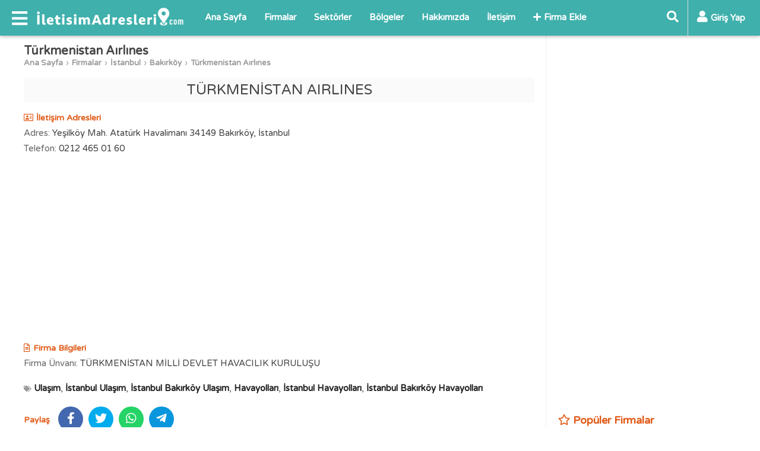

--- FILE ---
content_type: text/html; charset=UTF-8
request_url: https://www.iletisimadresleri.com/turkmenistan-airlines-620557
body_size: 6245
content:
<!DOCTYPE html>
<html lang="tr" itemscope itemtype="http://schema.org/WebPage">
<head>
<title>TÜRKMENİSTAN AIRLINES</title>
<meta charset="utf-8">
<meta http-equiv="X-UA-Compatible" content="IE=edge">
<meta name="viewport" content="width=device-width, initial-scale=1">
<meta name="description" content="TÜRKMENİSTAN AIRLINES firmasının iletişim bilgileri">
<meta name="keywords" content="İstanbul, Bakırköy, Havayolları Firma, İletişim, Adres">
<meta name="author" content="iletisimadresleri">
<link rel="canonical" href="https://www.iletisimadresleri.com/turkmenistan-airlines-620557">
<meta itemprop="name" content="TÜRKMENİSTAN AIRLINES">  
<meta itemprop="description" content="TÜRKMENİSTAN AIRLINES firmasının iletişim bilgileri">
<meta itemprop="image" content="">
<meta property="og:url" content="https://www.iletisimadresleri.com/turkmenistan-airlines-620557">
<meta property="og:type" content="website">
<meta property="og:title" content="TÜRKMENİSTAN AIRLINES">
<meta property="og:description" content="TÜRKMENİSTAN AIRLINES firmasının iletişim bilgileri">
<meta property="og:image" content="">
<link rel="apple-touch-icon" sizes="57x57" href="/images/fav/apple-icon-57x57.png">
<link rel="apple-touch-icon" sizes="60x60" href="/images/fav/apple-icon-60x60.png">
<link rel="apple-touch-icon" sizes="72x72" href="/images/fav/apple-icon-72x72.png">
<link rel="apple-touch-icon" sizes="76x76" href="/images/fav/apple-icon-76x76.png">
<link rel="apple-touch-icon" sizes="114x114" href="/images/fav/apple-icon-114x114.png">
<link rel="apple-touch-icon" sizes="120x120" href="/images/fav/apple-icon-120x120.png">
<link rel="apple-touch-icon" sizes="144x144" href="/images/fav/apple-icon-144x144.png">
<link rel="apple-touch-icon" sizes="152x152" href="/images/fav/apple-icon-152x152.png">
<link rel="apple-touch-icon" sizes="180x180" href="/images/fav/apple-icon-180x180.png">
<link rel="icon" type="image/png" sizes="192x192"  href="/images/fav/android-icon-192x192.png">
<link rel="icon" type="image/png" sizes="32x32" href="/images/fav/favicon-32x32.png">
<link rel="icon" type="image/png" sizes="96x96" href="/images/fav/favicon-96x96.png">
<link rel="icon" type="image/png" sizes="16x16" href="/images/fav/favicon-16x16.png">
<link rel="manifest" href="/images/fav/manifest.json">
<meta name="msapplication-TileColor" content="#ffffff">
<meta name="msapplication-TileImage" content="/images/fav/ms-icon-144x144.png">
<meta name="theme-color" content="#ffffff">
<link href="https://fonts.googleapis.com/css?family=Varela+Round" rel="stylesheet" type="text/css">
<link rel="stylesheet" href="/lib/fontawesome-5.15.2/css/all.min.css">
<link href="/lib.css?v=1657892080" rel="stylesheet">
<link href="/lib_com.css?v=1657240783" rel="stylesheet">
<link href="/custom.css?v=1678767011" rel="stylesheet">
<script data-ad-client="ca-pub-4550819141322638" async src="https://pagead2.googlesyndication.com/pagead/js/adsbygoogle.js"></script>
<!-- Global site tag (gtag.js) - Google Analytics -->
<script async src="https://www.googletagmanager.com/gtag/js?id=UA-155193811-1"></script>
<script>
  window.dataLayer = window.dataLayer || [];
  function gtag(){dataLayer.push(arguments);}
  gtag('js', new Date());
  gtag('config', 'UA-155193811-1');
</script>
</head>
    <body>
        <div id="fb-root"></div>
        <script>(function(d, s, id) {
          var js, fjs = d.getElementsByTagName(s)[0];
          if (d.getElementById(id)) return;
          js = d.createElement(s); js.id = id;
          js.src = 'https://connect.facebook.net/tr_TR/sdk.js#xfbml=1&version=v3.2&appId=257991861443892';
          fjs.parentNode.insertBefore(js, fjs);
        }(document, 'script', 'facebook-jssdk'));</script>
        <header class="header">
                <div>
                    <div class="header-left">
                        <div class="nav-responsive">
                            <div class="nav-toggler"><i class="fas fa-bars"></i></div>
                            <div class="nav-responsive-menu">
                                <div class="nav-responsive-inner">
                                    <div class="nav-responsive-title"><div class="nav-logo"><a href="/"><img src="/images/logo.png" alt="İletişim Adresleri"></a></div><div class="nav-hide"><a href="javascript:;">X</a></div><div class="clr"></div></div>
                                    <div class="nav-responsive-content">
                                        <ul>
                                            <li><a href="/" title="Ana Sayfa"><i class="fas fa-chevron-right"></i>Ana Sayfa</a></li>
                                            <li><a href="/firmalar" title="Firmalar"><i class="fas fa-chevron-right"></i>Firmalar</a></li>
                                            <li><a href="/sektorler" title="Sektörler"><i class="fas fa-chevron-right"></i>Sektörler</a></li>
                                            <li><a href="/bolgeler" title="Bölgeler"><i class="fas fa-chevron-right"></i>Bölgeler</a></li>
                                            <li><a href="/hakkimizda" title="Hakkımızda"><i class="fas fa-chevron-right"></i>Hakkımızda</a></li>
                                            <li><a href="/iletisim" title="İletişim"><i class="fas fa-chevron-right"></i>İletişim</a></li>
                                            <li><a href="/firma-ekle" title="Firma Ekle"><i class="fas fa-chevron-right"></i>Firma Ekle</a></li>
                                        </ul>
                                    </div> 
                                </div>
                            </div>
                        </div>
                        <div class="logo"><a href="/"><img src="/images/logo.png" alt="İletişim Adresleri"></a></div>
                        <div class="nav">
                            <ul>
                                <li><a href="/" title="Ana Sayfa">Ana Sayfa</a></li>
                                <li><a href="/firmalar" title="Firmalar">Firmalar</a></li>
                                <li><a href="/sektorler" title="Sektörler">Sektörler</a></li>
                                <li><a href="/bolgeler" title="Bölgeler">Bölgeler</a></li>
                                <li><a href="/hakkimizda" title="Hakkımızda">Hakkımızda</a></li>
                                <li><a href="/iletisim" title="İletişim">İletişim</a></li>
                                <li><a href="/firma-ekle" title="Firma Ekle"><i class="fas fa-plus"></i>Firma Ekle</a></li>
                            </ul>
                        </div>
                    </div>
                    <div class="header-right">
                                                <div class="search-panel form">
                            <form method="get" action="/firmalar">
                            <div class="search-toggler"><a href="javascript:;" title="Ara"><i class="fas fa-search"></i></a></div>
                            <div class="search-content"><input type="text" name="s" placeholder="Ara..." value=""><a href="javascript:;" title="Ara"><i class="fas fa-times"></i></a></div>
                            </form>
                        </div>
                        <div class="user-panel">
                            <div class="session-cache" data-cache="UserPanel"><!-- Start UserPanel --><a class="no-drop button-login" href="javascript:;" title="Giriş Yap"><i class="fas fa-user"></i><span>Giriş Yap</span></a><!-- End UserPanel --></div>
                        </div>
                    </div>
                    <div class="clr"></div>
            </div>
        </header>
        <main><div class="page">
    <div class="container">
        <div>
        <div class="page-main">
                        <div class="post">
                <div class="entry">
                    <h1 class="title">Türkmenistan Aırlınes</h1>
                    <div class="breadcrumbs"><ul><li><a href="/">Ana Sayfa</a></li><li><a href="/firmalar">Firmalar</a></li><li><a href="/firmalar/istanbul" title="İstanbul">İstanbul</a></li><li><a href="/firmalar/istanbul/bakirkoy" title="Bakırköy">Bakırköy</a></li><li><a href="/turkmenistan-airlines-620557">Türkmenistan Aırlınes</a></li><ul></div>
                                        <div class="name">TÜRKMENİSTAN AIRLINES</div>
                    <div class="excerpt"></div>
                    <div class="clr"></div>
                    <div class="label"><i class="far fa-address-card"></i>İletişim Adresleri</div>
                    <div class="content">
                                                <div class="line"><span>Adres:</span>Yeşilköy Mah. Atatürk Havalimanı 34149 Bakırköy, İstanbul</div>
                                                                        <div class="line"><span>Telefon:</span>0212 465 01 60</div>
                                                                                                                                                <div class="clr"></div>
                    </div>
                    <div class="ads">
                        <script async src="https://pagead2.googlesyndication.com/pagead/js/adsbygoogle.js"></script>
                        <ins class="adsbygoogle"
                             style="display:block; text-align:center;"
                             data-ad-layout="in-article"
                             data-ad-format="fluid"
                             data-ad-client="ca-pub-4550819141322638"
                             data-ad-slot="3823414888"></ins>
                        <script>
                             (adsbygoogle = window.adsbygoogle || []).push({});
                        </script>
                    </div>
                    <div class="content">
                                                                        <div class="label"><i class="far fa-file-alt"></i>Firma Bilgileri</div>
                                                                        <div class="line"><span>Firma Ünvanı:</span>TÜRKMENİSTAN MİLLİ DEVLET HAVACILIK KURULUŞU</div>
                                                                                                                                                                                                <div class="tags"><i class="fas fa-tags"></i>
                            <a href="/firmalar/ulasim">Ulaşım</a>, <a href="/firmalar/istanbul/ulasim">İstanbul Ulaşım</a>, <a href="/firmalar/istanbul/bakirkoy/ulasim">İstanbul Bakırköy Ulaşım</a>, <a href="/firmalar/havayollari">Havayolları</a>, <a href="/firmalar/istanbul/havayollari">İstanbul Havayolları</a>, <a href="/firmalar/istanbul/bakirkoy/havayollari">İstanbul Bakırköy Havayolları</a>                        </div>
                    </div>
                    <div class="share">
                        <div class="lft">
                            <span class="label">Paylaş</span>
                            <ul>
                            <li class="facebook"><a href="https://www.facebook.com/sharer/sharer.php?u=https://www.iletisimadresleri.com/turkmenistan-airlines-620557" target="_blank" rel="nofollow" title="Facebook'ta Paylaş"><i class="fab fa-facebook-f"></i></a></li>
                            <li class="twitter"><a href="https://twitter.com/share?url=https://www.iletisimadresleri.com/turkmenistan-airlines-620557&text=TÜRKMENİSTAN AIRLINES&hashtags=iletisimadresleri,firmalar,iletisimbilgileri" target="_blank" rel="nofollow" title="Twitter'da Paylaş"><i class="fab fa-twitter"></i></a></li>
                            <li class="whatsapp"><a href="whatsapp://send?text=TÜRKMENİSTAN AIRLINES%20-%20https://www.iletisimadresleri.com/turkmenistan-airlines-620557" target="_blank" rel="nofollow" title="Whatsapp'da Paylaş"><i class="fab fa-whatsapp"></i></a></li>
                            <li class="telegram"><a href="https://telegram.me/share/url?url=https://www.iletisimadresleri.com/turkmenistan-airlines-620557&text=TÜRKMENİSTAN AIRLINES" target="_blank" rel="nofollow" title="Telegram'da Paylaş"><i class="fab fa-telegram-plane"></i></a></li>
                            </ul>
                        </div>
                                                <div class="clr"></div>
                    </div>
                    <div class="ads">
                        <script async src="https://pagead2.googlesyndication.com/pagead/js/adsbygoogle.js"></script>
                        <ins class="adsbygoogle"
                             style="display:block; text-align:center;"
                             data-ad-layout="in-article"
                             data-ad-format="fluid"
                             data-ad-client="ca-pub-4550819141322638"
                             data-ad-slot="3823414888"></ins>
                        <script>
                             (adsbygoogle = window.adsbygoogle || []).push({});
                        </script>
                    </div>
                    <div class="entry-nav"><a class="previous" title="Özbekistan Havayolları" href="/ozbekistan-havayollari-620556"><span class="line1">« Önceki Firma</span><span class="line2">Özbekistan Havayolları</span></a><a class="next" title="Mısır Havayolları" href="/misir-havayollari-620558"><span class="line1">Sonraki Firma »</span><span class="line2">Mısır Havayolları</span></a><div class="clr"></div></div>
                    <div class="clr"></div>
                </div>
                <div class="clr"></div>
            </div>
<div class="comments">
    <div class="comment-form">
        <div class="comments-title">Yorumlar (0)</div>
        <div><div class="comment-box session-cache" data-cache="UserComment" data-post="620557" data-comment=""><!-- Start UserComment --><div class="comment-left"><div class="img"><img src="/images/no-avatar.png" alt="Resim Yok"></div></div><div class="comment-right"><div class="comment-top"><textarea class="comment" placeholder="Yorumunuzu yazın..."></textarea></div><div class="comment-bottom hide-me"><div class="comment-bottom-left"><div class="comment-description">Yorumunuz en az <span class="comment-min">10</span> karakter olmalıdır.(<span class="counter">0</span>)</div><div class="comment-login"><span class="commenter">Ziyaretçi</span> olarak yorum yapıyorsunuz, dilerseniz <a href="javascript:;" title="Giriş Yap" class="button-login" data-commenter="1">giriş yapın</a>.</div></div><div class="comment-bottom-right"><div><input type="text" class="comment_name" placeholder="İsim" value=""></div><div class="hide-me"><input type="text" class="comment_email" placeholder="E-posta" value=""></div><span class="ajax-loader-container"><a href="javascript:;" class="btn ae-click" data-get="save=1" data-commenter="1" data-values="active_comment,active_post_code,active_comment_code,active_comment_name,active_comment_email" data-action="ajax_comment">YORUMU GÖNDER</a><span class="ajax-loader"></span></span></div><div class="clr"></div></div></div><div class="clr"></div><!-- End UserComment --></div></div>
    </div>
        <div class="clr"></div>
</div>
        </div>
        <div class="sidebar">
<div class="content-box">
 <script async src="https://pagead2.googlesyndication.com/pagead/js/adsbygoogle.js"></script>
<!-- iletisimadresleri_kare_sagust -->
<ins class="adsbygoogle"
     style="display:block"
     data-ad-client="ca-pub-4550819141322638"
     data-ad-slot="7130474196"
     data-ad-format="auto"
     data-full-width-responsive="true"></ins>
<script>
     (adsbygoogle = window.adsbygoogle || []).push({});
</script>
</div>
<div class="content-box">
        <div class="section-title"><i class="far fa-star"></i>Popüler Firmalar</div>
    <div class="content">
        <div class="popular-box partial-cache" data-cache="PopularBox" data-cdate="1769635830"><!-- Start PopularBox --><ul><li><a href="/fatma-genc-1073487"><div class="line1">Fatma Genç</div><div class="line2"><div class="line21">Muratpaşa, Antalya</div><div class="line22"><i class="far fa-folder"></i></div><div class="clr"></div></div></a></li><li><a href="/kardesler-ekmek-firini-212383"><div class="line1">Kardeşler Ekmek Fırını</div><div class="line2"><div class="line21">Merkez, Gümüşhane</div><div class="line22"><i class="far fa-folder"></i></div><div class="clr"></div></div></a></li><li><a href="/ozel-uskudar-egitim-bilimleri-ortaokulu-1253350"><div class="line1">Özel Üsküdar Eğitim Bilimleri Ortaokulu</div><div class="line2"><div class="line21">Üsküdar, İstanbul</div><div class="line22"><i class="far fa-folder"></i></div><div class="clr"></div></div></a></li><li><a href="/arhavi-muhtarlar-dernegi-546203"><div class="line1">Arhavi Muhtarlar Derneği</div><div class="line2"><div class="line21">Arhavi, Artvin</div><div class="line22"><i class="far fa-folder"></i></div><div class="clr"></div></div></a></li><li><a href="/erzincan-belediye-baskanligi-1175292"><div class="line1">Erzincan Belediye Başkanlığı</div><div class="line2"><div class="line21">Merkez, Erzincan</div><div class="line22"><i class="far fa-folder"></i></div><div class="clr"></div></div></a></li><li><a href="/zivanli-mahallesi-muhtarligi-190672"><div class="line1">Zivanlı Mahallesi Muhtarlığı</div><div class="line2"><div class="line21">Bozova, Şanlıurfa</div><div class="line22"><i class="far fa-folder"></i></div><div class="clr"></div></div></a></li><li><a href="/zeytinburnu-avcilar-ve-aticilar-dernegi-1006452"><div class="line1">Zeytinburnu Avcılar ve Atıcılar Derneği</div><div class="line2"><div class="line21">Zeytinburnu, İstanbul</div><div class="line22"><i class="far fa-folder"></i></div><div class="clr"></div></div></a></li><li><a href="/gurkan-celepcioglu-1221742"><div class="line1">Gürkan Celepcioğlu</div><div class="line2"><div class="line21">Bayrampaşa, İstanbul</div><div class="line22"><i class="far fa-folder"></i></div><div class="clr"></div></div></a></li><li><a href="/bogazici-kimyasal-1220844"><div class="line1">Boğaziçi Kimyasal</div><div class="line2"><div class="line21">Başakşehir, İstanbul</div><div class="line22"><i class="far fa-folder"></i></div><div class="clr"></div></div></a></li><li><a href="/alfa-kirtasiye-270114"><div class="line1">Alfa Kırtasiye</div><div class="line2"><div class="line21">Fatih, İstanbul</div><div class="line22"><i class="far fa-folder"></i></div><div class="clr"></div></div></a></li></ul><!-- End PopularBox --></div>
    </div>
</div>
<div class="content-box">
<div class="fb-page" data-href="https://www.facebook.com/iletisimadresleri" data-width="300" data-height="250" data-small-header="false" data-adapt-container-width="true" data-hide-cover="false" data-show-facepile="true"><blockquote cite="https://www.facebook.com/iletisimadresleri" class="fb-xfbml-parse-ignore"><a href="https://www.facebook.com/iletisimadresleri">İletişim Adresleri</a></blockquote></div>
</div>
</div>
        <div class="clr"></div>
        </div>
                <div class="related-post">
            <div class="title"><i class="fas fa-project-diagram"></i>Benzer Firmalar</div>
            <div class="content">
                <ul>
                                        <li><a href="/afriqiah-airways-fatih-subesi-586439"><div class="line1">Afrıqıah Aırways Fatih Şubesi</div><div class="line2"><div class="line21">Fatih, İstanbul</div><div class="line22"><i class="far fa-folder"></i>Havayolları</div><div class="clr"></div></div></a></li>
                                        <li><a href="/aeroflot-620551"><div class="line1">Aeroflot</div><div class="line2"><div class="line21">Bakırköy, İstanbul</div><div class="line22"><i class="far fa-folder"></i>Havayolları</div><div class="clr"></div></div></a></li>
                                        <li><a href="/cek-havayollari-1225744"><div class="line1">Çek Havayolları</div><div class="line2"><div class="line21">Beyoğlu, İstanbul</div><div class="line22"><i class="far fa-folder"></i>Havayolları</div><div class="clr"></div></div></a></li>
                                        <li><a href="/hainan-havayollari-620549"><div class="line1">Haınan Havayolları</div><div class="line2"><div class="line21">Bakırköy, İstanbul</div><div class="line22"><i class="far fa-folder"></i>Havayolları</div><div class="clr"></div></div></a></li>
                                        <li><a href="/azal-havayollari-1236020"><div class="line1">Azal Havayolları</div><div class="line2"><div class="line21">Küçükçekmece, İstanbul</div><div class="line22"><i class="far fa-folder"></i>Havayolları</div><div class="clr"></div></div></a></li>
                                        <li><a href="/ariana-afghan-airlines-zeytinburnu-subesi-1095048"><div class="line1">Arıana Afghan Aırlınes Zeytinburnu Şubesi</div><div class="line2"><div class="line21">Zeytinburnu, İstanbul</div><div class="line22"><i class="far fa-folder"></i>Havayolları</div><div class="clr"></div></div></a></li>
                                        <li><a href="/mng-havayollari-ve-t-asimacilik-a-s-378241"><div class="line1">Mng Havayolları ve T Aşımacılık A. Ş.</div><div class="line2"><div class="line21">Bahçelievler, İstanbul</div><div class="line22"><i class="far fa-folder"></i>Havayolları</div><div class="clr"></div></div></a></li>
                                        <li><a href="/suudi-arabistan-havayollari-658323"><div class="line1">Suudi Arabistan Havayolları</div><div class="line2"><div class="line21">Şişli, İstanbul</div><div class="line22"><i class="far fa-folder"></i>Havayolları</div><div class="clr"></div></div></a></li>
                                        <li><a href="/fiba-air-1241996"><div class="line1">Fiba Aır</div><div class="line2"><div class="line21">Küçükçekmece, İstanbul</div><div class="line22"><i class="far fa-folder"></i>Havayolları</div><div class="clr"></div></div></a></li>
                                        <li><a href="/fas-kraliyet-havayollari-istanbul-subesi-658338"><div class="line1">Fas Kraliyet Havayolları İstanbul Şubesi</div><div class="line2"><div class="line21">Şişli, İstanbul</div><div class="line22"><i class="far fa-folder"></i>Havayolları</div><div class="clr"></div></div></a></li>
                                        <li><a href="/turkmenair-374321"><div class="line1">Türkmenaır</div><div class="line2"><div class="line21">Küçükçekmece, İstanbul</div><div class="line22"><i class="far fa-folder"></i>Havayolları</div><div class="clr"></div></div></a></li>
                                        <li><a href="/british-airways-istanbul-subesi-658311"><div class="line1">Brıtısh Aırways İstanbul Şubesi</div><div class="line2"><div class="line21">Bakırköy, İstanbul</div><div class="line22"><i class="far fa-folder"></i>Havayolları</div><div class="clr"></div></div></a></li>
                                    </ul>
                <div class="clr"></div>
            </div>
        </div>
            </div>
</div>
<input type="hidden" class="active_comment" value="" /><input type="hidden" class="active_post_code" value="" /><input type="hidden" class="active_comment_code" value="" /><input type="hidden" class="active_comment_name" value="" /><input type="hidden" class="active_comment_email" value="" /><div class="container"><div class="source">
<div><i class="far fa-file-alt"></i>Yasal Uyarı / Bildiri</div>
Iletisimadresleri.com dijital bir firma rehberidir. Bu sitedeki bilgiler; Ticaret Sicil Gazetesinde yayınlanan kamuya açık firma kuruluş ve faaliyet bilgileri, firmanın kendi yayınladığı kamuya açık kurumsal internet sitesi, Ticaret Odası, Mesleki Odalar, Mesleki Birlikler veya firmanın kendisi tarafından sağlanan bilgilerden derlenerek oluşturulmaktadır. Iletisimadresleri.com'un sitede yayınlanan firmalar ile hiçbir bağlantısı bulunmamaktadır. Sitedeki bilgilere dayalı yapılan ticari anlaşmalarda taraflara kesinlikle bir garanti veya güvence vermemektedir. Sitede yayınlanan firmaların iletişim ve genel bilgileri, hiçbir şekilde herhangi bir konuyla ilgili kullanılmak üzere resmî bir kuruluşun, işletmenin bağlı olduğu mesleki oda veya kurumun vereceği bilgi/belge yerine geçmez ve resmî hiçbir geçerliliği yoktur. Bilgilerin güncelliği garanti edilmemekle birlikte, bilgilerin doğruluğunu, tamlığını ve kullanılırlığını değerlendirmek yalnızca kullanıcının sorumluluğundadır.</div></div><div class="modal modal-login">
    <div class="overlay"></div>
    <div class="box">
        <div class="title section-title">Giriş Yap</div>
        <div class="button-close"><a href="javascript:;" class="close" title="Kapat"><i class="fas fa-times"></i></a></div>
        <div id="ajax-container-login" class="content form"><div class="r"><input type="text" name="email" class="email" placeholder="E-posta" value=""></div>
<div class="r"><input type="password" name="password" class="password" placeholder="Şifre"></div>
<div class="link-forget"><a href="/sifremi-unuttum" title="Şifremi Unuttum">Şifremi Unuttum</a></div>
<div class="button-submit"><span class="ajax-loader-container"><button type="submit" class="ae-click" data-values="email,password,active_comment,active_post_code,active_comment_code,active_comment_name,active_comment_email" data-get="save=1" data-action="ajax_login" data-container="#ajax-container-login" data-loader="#ajax-loader-login">GİRİŞ YAP</button><span id="ajax-loader-login" class="ajax-loader"></span></span></div>
<div class="link-signup">Üyeliğiniz yoksa <a href="javascript:;" class="button-signup" title="Üye Ol">yeni üyelik oluşturun</a>.</div>
<div class="options-or"><div><span>veya</span></div></div>
<div class="button-facebook"><a class="btn ae-click" href="javascript:;" data-values="active_comment,active_post_code,active_comment_code,active_comment_name,active_comment_email" data-get="save=2" data-action="ajax_login" data-loader="#ajax-loader-login" title="Facebook ile Giriş Yap"><i class="fab fa-facebook-square"></i>FACEBOOK İLE GİRİŞ YAP</a></div>
<div class="button-google"><a class="btn ae-click" href="javascript:;" data-values="active_comment,active_post_code,active_comment_code,active_comment_name,active_comment_email" data-get="save=3" data-action="ajax_login" data-loader="#ajax-loader-login" title="Google ile Giriş Yap"><i class="fab fa-google-plus-square"></i>GOOGLE İLE GİRİŞ YAP</a></div>
</div>
    </div>
</div>
<div class="modal modal-signup">
    <div class="overlay"></div>
    <div class="box">
        <div class="title section-title">Üye Ol</div>
        <div class="button-close"><a href="javascript:;" class="close" title="Kapat"><i class="fas fa-times"></i></a></div>
        <div id="ajax-container-signup" class="content form"><div class="r"><input type="text" name="first_name" class="first_name" value="" placeholder="Ad"></div>
<div class="r"><input type="text" name="last_name" class="last_name" value="" placeholder="Soyad"></div>
<div class="r"><input type="text" name="email" class="email2" value="" placeholder="E-posta"></div>
<div class="r"><input type="password" name="password" class="password2" placeholder="Şifre"></div>
<div class="r"><input type="password" name="password_again" class="password_again" placeholder="Şifre (Tekrar)"></div>
<div class="r check-agreement"><label><input type="checkbox" name="agreement" class="agreement" value="1"> <a href="/kullanim" target="_blank" title="Üyelik Sözleşmesi">Üyelik sözleşmesini</a> kabul ediyorum.</label></div>
<div class="button-submit"><span class="ajax-loader-container"><button type="submit" class="ae-click" data-values="first_name,last_name,email2,password2,password_again,agreement,active_comment,active_post_code,active_comment_code,active_comment_name,active_comment_email" data-get="save=1" data-action="ajax_signup" data-container="#ajax-container-signup">ÜYE OL</button><span class="ajax-loader"></span></span></div>
<div class="link-signup">Zaten üye iseniz <a href="javascript:;" class="button-login" title="Giriş Yap">giriş yapın</a>.</div>
<div class="options-or"><div><span>veya</span></div></div>
<div class="button-facebook"><a class="btn ae-click" href="javascript:;" data-values="active_comment,active_post_code,active_comment_code,active_comment_name,active_comment_email" data-get="save=2" data-action="ajax_login" data-loader="#ajax-loader-signup" title="Facebook ile Kaydol"><i class="fab fa-facebook-square"></i>FACEBOOK İLE KAYIT OL</a></div>
<div class="button-google"><a class="btn ae-click" href="javascript:;" data-values="active_comment,active_post_code,active_comment_code,active_comment_name,active_comment_email" data-get="save=3" data-action="ajax_login" data-loader="#ajax-loader-signup" title="Google ile Kaydol"><i class="fab fa-google-plus-square"></i>GOOGLE İLE KAYIT OL</a></div>
</div>
    </div>
</div>
</main>
<div id="go-top"><a href="javascript:;" title="Yukarı Kaydır"><i class="fas fa-angle-up"></i></a></div>
<footer class="footer">
    <div class="footer-top">
        <div class="container">
            <div class="footer-block">
                <div class="footer-block-title">İletişim Adresleri</div>
                <ul>
                    <li><a href="/hakkimizda">Hakkımızda</a></li>                    <li><a href="/gizlilik">Gizlilik Politikası</a></li>                    <li><a href="/kullanim">Kullanım Sözleşmesi</a></li>                    <li><a href="/iletisim">İletişim</a></li>                </ul>
            </div>
            <div class="footer-block">
                <div class="footer-block-title">Hızlı Menü</div>
                <ul>
                    <li><a href="javascript:;" class="button-signup">Kayıt Ol</a></li>
                    <li><a href="javascript:;" class="button-login">Giriş Yap</a></li>
                    <li><a href="/firma-ekle">Firma Ekle</a></li>                </ul>
            </div>
            <div class="footer-block">
                <div class="footer-block-title">Sosyal Medya</div>
                <div class="footer-block-content">
                    <div class="social-box">
                        <a href="http://www.facebook.com/iletisimadresleri" target="_blank" rel="nofollow" title="Facebook"><i class="fab fa-facebook"></i></a>
                        <a href="http://www.instagram.com/iletisimadresleri" target="_blank" rel="nofollow" title="Instagram"><i class="fab fa-instagram"></i></a>
                        <a href="http://www.twitter.com/iletisimadr" target="_blank" rel="nofollow" title="Twitter"><i class="fab fa-twitter"></i></a>
                    </div>
                </div>
            </div>
            <div class="clr"></div>
        </div>
    </div>
    <div class="footer-bottom">
        <div class="container">
            <div class="copyright">Copyright 2026 © Tüm Hakları Saklıdır.</div>
        </div>
    </div>
</footer>
<script src="https://ajax.aspnetcdn.com/ajax/jQuery/jquery-3.4.1.min.js"></script>
<script src="/lib.js?v=1657240958"></script>
<script src="/custom.js?v=1657241261"></script>
</body>
</html>

--- FILE ---
content_type: text/css
request_url: https://www.iletisimadresleri.com/lib_com.css?v=1657240783
body_size: 305
content:
.comment-form .ajax-loader{left:3%;}
.comment-form{margin-top:15px;}
.comment-box{margin-top:10px;}
.comment-left{float:left;width:8%;}
.comment-right{float:right;width:92%;}
.comment-left .img{padding-right:15px;}
.comment-left img{width:100%;border-radius:50px;-webkit-border-radius:50px;-moz-border-radius:50px;-khtml-border-radius:50px;}
.comment-right textarea{width:100%;height:90px;padding:20px;}
.comment-right button{padding:8px 24px;}
.comment-bottom{margin-top:5px;}
.comment-bottom-left{float:left;width:63%;}
.comment-bottom-right{float:right;width:35%;text-align:right;}
.comment-bottom-right div{margin-bottom:6px}
.comment-bottom-right input{width:100%;}
.comment-description{color:#999;font-size:13px;}
.comment-description .comment-min{font-weight:600;}
.comment-description .counter{font-weight:600;}
.comment-login{color:#999;font-size:13px;}
.comment-login a{font-weight:600;font-size:13px;}
.comment-login .commenter{font-weight:600;}
.comment-right .alert{margin-top:0px;}

.comments .comments-title{font-weight:600;font-size:15px;margin-bottom:10px;}
.comments .no-comment{text-align:center;font-size:14px;margin-top:30px;}
.comment-entries{margin-top:15px;}
.comment-entries-title{font-weight:600;color:#333;margin-bottom:10px;font-size:14px;}
.comment-entries-title i{margin-right:5px;}

.comment-entry{padding-top:30px;}
.comment-entry-left{float:left;width:8%;}
.comment-entry-right{float:right;width:92%;}
.comment-entry-left .img{padding-right:15px;}
.comment-entry-left img{width:100%;border-radius:50px;-webkit-border-radius:50px;-moz-border-radius:50px;-khtml-border-radius:50px;}
.comment-entry-name{margin-right:5px;font-weight:600;}
.comment-entry-date-sep{font-size:14px;color:#666;}
.comment-entry-date{margin-left:5px;font-size:14px;color:#666;}
.comment-entry-message{margin-top:10px;}
.comment-entry-options{margin-top:10px;}
.comment-entry-options a.comment-reply-link{color:#999;font-size:13px;}
.comment-entry-options a.comment-reply-link:hover{color:#666;}
.comment-reply{margin-top:10px;display:none;}

@media (max-width: 540px) {
    .comment-left{float:left;width:15%;}
    .comment-right{float:right;width:85%;}
    .comment-bottom-left{float:none;width:100%;}
    .comment-bottom-right{float:none;width:100%;margin-top:10px;}
    .comment-entry-left{float:left;width:15%;}
    .comment-entry-right{float:right;width:85%;}
}

--- FILE ---
content_type: text/javascript
request_url: https://www.iletisimadresleri.com/lib.js?v=1657240958
body_size: 2205
content:
$(document).ready(function(){
    var ajax_lock=false;
    var lastScrollTop = 0;
    
    $(document).on('click', '.ae-click' ,function(){
        ajax_function($(this));
    });

    $(document).on('change', '.ae' ,function(){
        ajax_function($(this));
    });
    
    
    $(window).scroll(function(){
        var st = $(this).scrollTop();
        if (st > lastScrollTop){
            if (st>60){
                 if ($('header').css('top')==='0px'){
                     $('header').css('top','-65px');
                 }
            }
        }else{
             if ($('header').css('top')==='-65px'){
                 $('header').css('top','0px');
             }
        }
        lastScrollTop = st;
       
        if ($('#go-top').length){
            if (st>300) {
                $('#go-top').addClass('show');
            }else{
                $('#go-top').removeClass('show');
            }
        }
    });
    
    if(typeof(tinyMCE)!="undefined"){
        if ($('.tinymce1').length){
            tinymce.init({
                selector: '.tinymce1',
                height : '400',
                menubar: false,
                toolbar: 'bold italic | alignleft aligncenter alignright alignjustify | bullist numlist | code',
                plugins: ['lists','code','paste'],
                content_style:"body{font-size:14px;color:#222;line-height:150%;}",
            });
        }
    }
    
    if ($('.box-more').length){
        $('.box-more-toggler a').on('click', function() {
            var parent=$(this).parent().parent();
            if (parent.find('.box').is(':hidden')){
                parent.addClass('show');
            }else{
                parent.removeClass('show');
            }
        });
    }
    
    if ($('.nav-toggler').length){
        $('.nav-toggler').on('click', function() {
            if ($('.nav-responsive-menu').is(':hidden')){
                $('.nav-responsive-menu').show();
                $('#go-top').removeClass('show');
            }else{
                $('.nav-responsive-menu').hide();
            }
        });
        
        $('.nav-hide a').on('click', function() {
            $(".nav-responsive-menu").hide();
        });
        
        $('.nav-responsive-menu').on('click', function(e) {
            if (e.target===this){
                $(".nav-responsive-menu").hide();
            }
        });
    }
    
    if ($('.search-toggler').length){
        $('.search-toggler a').click(function(){
            if ($('.search-content').is(":hidden")){
                $('.search-content a').fadeIn();
                $('header').addClass("search-on");
            }else{
                $('.search-content a').fadeOut();
                $('header').removeClass("search-on");
            }
            $('.search-content').animate({width:'toggle'},350);
        });
        
        $('.search-content a').click(function(){
            $('.search-content').animate({width:'toggle'},350);
            $('.search-content a').fadeOut();
            $('header').removeClass("search-on");
        });
    }
    
    if ($('.main-box-slider').length){
        var owl_slider=$('.main-box-slider');
        owl_slider.owlCarousel({
            loop:true,
            autoplay:true,
            margin:18,
            autoplayTimeout:8000,
            autoplayHoverPause:false,
            responsive: {
                0: {
                  items: 2
                },
                600: {
                  items: 3
                },
                1000: {
                  items: 4
                }
            }
        });
    }
    
    if ($('.modal').length){
        $(document).on('click', '.button-signup' ,function(){
            $('.modal').hide();
            if ($('.modal-signup').length){
                $('.modal-signup').show();
            }
        });
        
        $(document).on('click', '.button-login' ,function(){
            $('.modal').hide();
            if ($('.modal-login').length){
                if ($(this).data('commenter')){
                    commenter($(this));
                }
                $('.modal-login').show();
            }
        });
    
        $(document).on('click', '.modal .overlay' ,function(){
            $('.modal').hide();
        });
        
        $(document).on('click', '.modal .close' ,function(){
            $('.modal').hide();
        });
    }
    
    if ($('.comment').length){
        $(document).on('input', '.comment' ,function(){
            $(this).parent().parent().find('.counter').text($(this).val().length);
        });
        
        $(document).on('focus', '.comment' ,function(){
            var hidden_obj=$(this).parent().parent().find('.comment-bottom');
            if (hidden_obj.is(":hidden")){
                hidden_obj.slideDown();
            }
        });
        
        $(document).on('focus', '.comment_name' ,function(){
            var hidden_obj=$(this).parent().parent().find('.comment_email').parent();
            if (hidden_obj.is(":hidden")){
                hidden_obj.slideDown();
            }
        });
    }
    
    $(document).on('click', '.comment-reply-link' ,function(){
        $(this).parent().parent().find('.comment-reply').slideToggle();
    });
    
    if ($('#contact-form-subject').length){
        $(document).on('change', '#contact-form-subject' ,function(){
            if ($('#contact-form-subject').val()==="1"){
                $('#contact-form-link').show();
            }else{
                $('#contact-form-link').hide();
            }
        });
    }
    
    if ($('#go-top').length){
        $(document).on('click','#go-top',function(){
            $('html, body').animate({scrollTop:0},300);
        });
    }

    if ($('.scroll-me').length){
        $('html, body').animate({scrollTop: $('.scroll-me').offset().top-70},300);
    }

    if ($('.dropdown').length){
        $('.dropdown').click(function(){
            $(this).find(".dropdown-menu").slideToggle("fast");
        });
    }
    
    $(document).on("click", function(e){
        if ($('.dropdown').length){
            var $trigger = $(".dropdown");
            if($trigger !== e.target && !$trigger.has(e.target).length){
                $(".dropdown-menu").slideUp("fast");
            }
        }
        
        if ($('.tooltip').length){
            $('.tooltip').each(function(){
                if (!$(this).has(e.target).length){
                    $(this).find('input').prop('checked', false);
                }
            });
        }
    });
    
    if ($('.mask').length){
        $('.mask').each(function(){
            $(this).on("keyup change", function(){
                if (!$(this).data('number')){
                    $(this).data("number","");  
                }
                $(this).data("number",$(this).val().replace(/\D/g,'').substring(0,11));
                $(this).val($(this).data("number").replace(/(\d{4})(\d{3})(\d{2})(\d{2})/,"$1 $2 $3 $4"));
            });
        });
    }
    
    if ($('.tab-title').length){
        $('.tab-title li').click(function(){
            var tid=$(this).attr('id')
            var tt = $(this).parent();
            tt.children('li').each(function () {
                if ($(this).attr('id')!==tid){
                    $(this).removeClass('active');
                }
            });
            
            var cid = $(this).attr('id')+'c';
            var tc = $(this).parent().parent().find('.tab-content');
            tc.children('div').each(function () {
                if ($(this).attr('id')!==cid){
                    $(this).hide();
                }
            });
            
            $(this).addClass('active');
            $('#'+cid).fadeIn('slow');
            
        });
    }

    function commenter(obj){
        var parent=obj.parent().parent().parent().parent().parent();
        $('.active_post_code').val(parent.data("post"));
        $('.active_comment_code').val(parent.data("comment"));
        $('.active_comment').val(parent.find(".comment").val());
        $('.active_comment_name').val(parent.find(".comment_name").val());
        $('.active_comment_email').val(parent.find(".comment_email").val());
    }
    
    function ajax_function(obj){
        
        if (obj.data('commenter')){
            commenter(obj);
        }
        
        if (!ajax_lock){
            ajax_lock=true;
            var hash = {};
            hash["action"]=obj.data('action');
            if (obj.data('values')){
                var items=obj.data('values').split(",");
                for (var i=0;i<items.length;i++){
                    var item=items[i];
                    if ($("."+item).length){
                        if ($('.'+item+'[type="checkbox"]').length){
                            var values = [];
                            $('.'+item+'[type="checkbox"]:checked').each(function() {
                                values.push($(this).val());
                            });
                            hash[item]=values;
                        }else if ($('.'+item+'[type="radio"]').length){
                            $('.'+item+'[type="radio"]:checked').each(function() {
                                hash[item]=$(this).val();
                            });
                        }else{
                            hash[item]=$("."+item).val();
                        }
                    }
                }
            }

            if (obj.data('get')){
                var items=obj.data('get').split(",");
                for (var i=0;i<items.length;i++){
                    var item=items[i].split("=");
                    var name=item[0];
                    var value=item[1];
                    if(item.length>2){
                        value=value+"="+item[2];
                    }
                    hash[name]=value;
                }
            }

            if (obj.data('url')){
                var url=obj.data('url');
            }else{
                var url=window.location.href;
            }

            var container=null;
            if (obj.data('container')){
                if ($(obj.data('container')).length){
                    container=$(obj.data('container'));
                }
            }
            if (hash["action"]=="ajax_comment"){
                container=obj.parent().parent().parent().parent().parent().parent();
            }

            var loader=null;
            if (obj.data('loader')){
                if ($(obj.data('loader')).length){
                    loader=$(obj.data('loader'));
                }
            }else if (obj.parent().find(".ajax-loder-inner").length){
                loader=obj.parent().find(".ajax-loader-inner");
            }
            
            if (loader!==null){
                loader.addClass('ajax-loader-show');
            }

            $.ajax({
                type: "GET",
                url: url,
                data: hash
            }).done(function(response) {
                ajax_lock=false;
                var response_array=response.split("<redir>");
                if (response_array.length>1){
                    window.location.replace(response_array[1]);
                }else{
                    if (loader!==null){
                        loader.removeClass('ajax-loader-show');
                    }
                    if (container!==null){
                        container.html(response);
                    }
                }
            });
        }
    }
});
var recaptcha_callback=function(){$('#human-form').submit()};